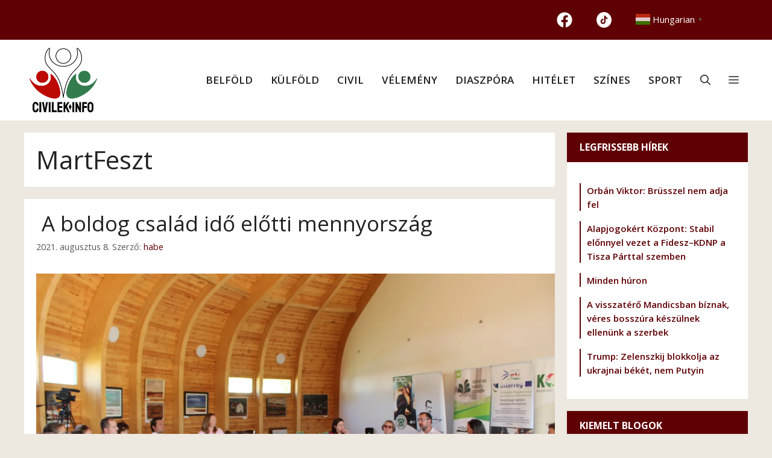

--- FILE ---
content_type: application/javascript
request_url: https://civilek.info/wp-content/themes/generatepress/js/my-ajax-latest-posts.js?ver=1.0
body_size: 425
content:
(function($) {

    let lastTopPostId = null;

    // AJAX lekérés és megjelenítés
    function fetchAndRenderLatestPosts() {
        $.ajax({
            url: MyAjax.ajaxUrl,
            method: 'POST',
            dataType: 'json',
            data: {
                action: MyAjax.action
            },
            success: function(response) {
                if (!response.success) {
                    return;
                }

                const posts = response.data;
                if (posts.length === 0) {
                    return;
                }

                // Legfrissebb poszt ID
                const currentTopPostId = posts[0].id;

                // Ha még nincs rögzített ID-nk, első alkalommal beállítjuk és kirendereljük a listát
                if (lastTopPostId === null) {
                    lastTopPostId = currentTopPostId;
                    renderPosts(posts);
                } else {
                    // Ha van már lastTopPostId, hasonlítsuk össze
                    if (currentTopPostId !== lastTopPostId) {
                        // Új poszt jelent meg
                        lastTopPostId = currentTopPostId;
                        renderPosts(posts);
                    }
                    // Ha azonos, nincs változás, nem kell újrarenderelni
                }
            },
            error: function(err) {
                console.warn('AJAX hiba:', err);
            }
        });
    }

    // A DOM-ba kirendereljük az 5 posztot
    function renderPosts(posts) {
        const container = $('#my-latest-posts-ajax');
        container.empty(); // Töröljük a korábbi listát

        posts.forEach(post => {
         container.append(
   				 `<p id="posztwidgetjobb">
     					   <a href="${post.link}">${post.title}</a>
  				  </p>`
			);
        });
    }

    // Dokumentum betöltésekor és 30 mp-enként meghívjuk
    $(document).ready(() => {
        // Első lekérés
        fetchAndRenderLatestPosts();

        // Polling: 30 mp-enként újra megnézzük, van-e új poszt
        setInterval(fetchAndRenderLatestPosts, 60000);
    });

})(jQuery);